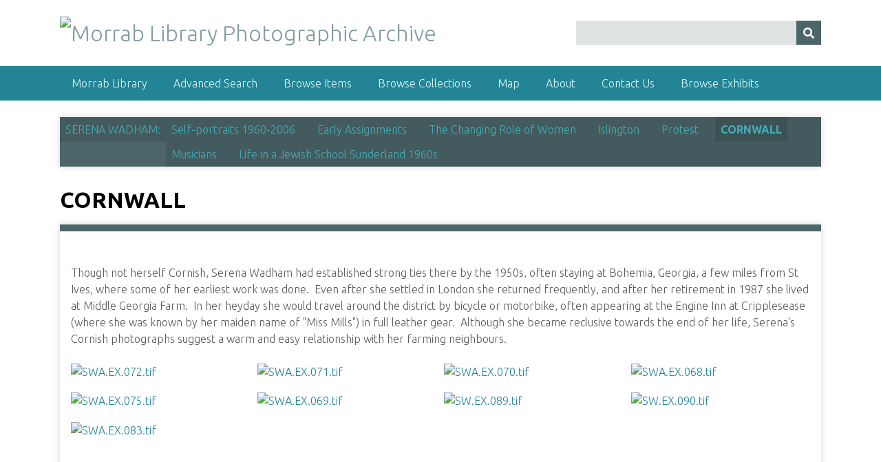

--- FILE ---
content_type: text/html; charset=utf-8
request_url: http://photoarchive.morrablibrary.org.uk/exhibits/show/serena-wadham/cornwall
body_size: 3956
content:
<!DOCTYPE html>
<html class="winter" lang="en-US">
<head>
    <meta charset="utf-8">
    <meta name="viewport" content="width=device-width, initial-scale=1">
        <meta name="author" content="Morrab Library" />
            <meta name="copyright" content="Morrab Library" />
        
        <title>Cornwall &middot; Serena Wadham &middot; Morrab Library Photographic Archive</title>

    <link rel="alternate" type="application/rss+xml" title="Omeka RSS Feed" href="/items/browse?output=rss2" /><link rel="alternate" type="application/atom+xml" title="Omeka Atom Feed" href="/items/browse?output=atom" />
    <!-- Plugin Stuff -->
    
    <!-- Stylesheets -->
    <link href="/application/views/scripts/css/public.css?v=3.1" media="screen" rel="stylesheet" type="text/css" >
<link href="/plugins/Geolocation/views/shared/javascripts/leaflet/leaflet.css?v=3.2.3" media="" rel="stylesheet" type="text/css" >
<link href="/plugins/Geolocation/views/shared/css/geolocation-marker.css?v=3.2.3" media="" rel="stylesheet" type="text/css" >
<link href="/plugins/Geolocation/views/shared/javascripts/leaflet-markercluster/MarkerCluster.css?v=3.2.3" media="" rel="stylesheet" type="text/css" >
<link href="/plugins/Geolocation/views/shared/javascripts/leaflet-markercluster/MarkerCluster.Default.css?v=3.2.3" media="" rel="stylesheet" type="text/css" >
<link href="/plugins/ExhibitBuilder/views/public/css/exhibits.css?v=3.1" media="all" rel="stylesheet" type="text/css" >
<link href="/plugins/ExhibitBuilder/views/public/css/jcarousel.responsive.css?v=3.1" media="all" rel="stylesheet" type="text/css" >
<link href="/plugins/ExhibitBuilder/views/shared/exhibit_layouts/gallery/layout.css" media="all" rel="stylesheet" type="text/css" >
<link href="//fonts.googleapis.com/css?family=Ubuntu:300,400,500,700,300italic,400italic,500italic,700italic" media="all" rel="stylesheet" type="text/css" >
<link href="/application/views/scripts/css/iconfonts.css?v=3.1" media="screen" rel="stylesheet" type="text/css" >
<link href="/themes/seasons/css/normalize.css?v=3.1" media="screen" rel="stylesheet" type="text/css" >
<link href="/themes/seasons/css/style.css?v=3.1" media="screen" rel="stylesheet" type="text/css" >
<link href="/themes/seasons/css/print.css?v=3.1" media="print" rel="stylesheet" type="text/css" ><style type="text/css" media="all">
<!--
* {
}

.winter body {
background-color:#2f3e4a;
color:#5a5a5a
}

.winter h1, .winter #site-title a {
color:#859ca2
}

.winter input[type=submit], .winter button, .winter .button, .winter .show-advanced.button {
background-color:#4b6569
}

.winter, .winter, .winter {
background-color:#dfe2e2
}

.winter a:link {
color:#228494
}

.winter a:visited {
color:#43ADB8
}

.winter a:hover, .winter a:active, .winter a:focus {
color:#3acacc
}

.winter header {
background-color:#fff
}

.winter nav.top {
background-color:#228494
}

.winter nav.top li:hover a {
color:#fff
}

.winter nav.top a:link, .winter nav.top a:visited {
color:#def9ff
}

.winter nav.top a:active, .winter nav.top a:hover, .winter nav.top a:focus, .winter nav.top a.open {
color:#fff
}

.winter nav.top .sub-nav {
background-color:#2796a9
}

.winter nav.top .sub-nav li > a:link, .winter nav.top .sub-nav li > a:visited, .winter nav.top .sub-nav li > a:active, .winter nav.top .sub-nav li > a:hover, .winter nav.top .sub-nav li > a:focus {
color:#fff
}

.winter nav.top .sub-nav li a:focus, .winter nav.top .sub-nav li a:hover {
background-color:rgba(0,0,0,0.15)
}

.winter #intro {
color:#fff
}

.winter #content, .winter #secondary-nav .current a, .winter #secondary-nav a.current, .winter .secondary-nav .current a, .winter .secondary-nav a.current, .winter .exhibit-section-nav .current a {
background-color:#fff
}

.winter #home #content > div {
border-color:#4b6569
}

.winter #content > h1 {
color:#000
}

.winter #content h2 {
border-color:#dfe2e2
}

.winter #content div {
border-color:#859ca2
}

.winter #content > div, .winter #content #primary > div, .winter #content #sidebar > div, .winter #content #advanced-search-form > div, .winter #content #exhibit-pages {
border-color:#4b6569
}

.winter #content #primary > div, .winter #content #sidebar > div {
background-color:#fff
}

.winter #content .pagination_previous a, .winter #content .pagination_next a {
background-color:#4b6569
}

.winter #content .pagination {
border-color:#dfe2e2;
background-color:#fff
}

.winter #content .pagination a:link, .winter #content .pagination a:visited {
color:#def9ff
}

.winter #content .pagination a:hover, .winter #content .pagination a:active {
color:#fff
}

.winter #content nav .pagination_list {
background-color:#228494
}

.winter #content .items-nav, .winter #content .secondary-nav, .winter #content #secondary-nav, .winter #content #outputs, .winter #content #exhibit-child-pages {
color:#fff
}

.winter #content .items-nav a:hover, .winter #content .items-nav a:active, .winter #content .secondary-nav a:hover, .winter #content .secondary-nav a:active, .winter #content #secondary-nav a:hover, .winter #content #secondary-nav a:active, .winter #content #outputs a:hover, .winter #content #outputs a:active, .winter #content #exhibit-child-pages a:hover, .winter #content #exhibit-child-pages a:active {
color:#fff
}

.winter #content .item-img {
border-color:#dfe2e2
}

.winter #content div.hTagcloud {
border:0;
background-color:transparent
}

.winter #search-results th {
background-color:#4b6569
}

.winter #search-filters li, .winter #item-filters li {
background-color:#def9ff
}

.winter .page #content {
border-color:#4b6569
}

.winter footer {
background-color:#2f3e4a
}

.winter footer p {
color:#fff
}

.winter .exhibit-page-nav {
background-color:#4b6569
}

.winter .exhibit-page-nav .current, .winter .exhibit-child-nav .current {
background-color:rgba(0,0,0,0.1)
}

.winter .exhibit-page-nav a:link, .winter .exhibit-page-nav a:visited {
color:#def9ff
}

.winter .exhibit-page-nav a:hover, .winter .exhibit-page-nav a:active {
color:#fff
}

.winter #exhibit-page-navigation a, .winter #exhibit-page-navigation span {
background-color:#fff
}
-->
</style>
    <!-- JavaScripts -->
    
    <script type="text/javascript" src="//ajax.googleapis.com/ajax/libs/jquery/3.6.0/jquery.min.js"></script>
<script type="text/javascript">
    //<!--
    window.jQuery || document.write("<script type=\"text\/javascript\" src=\"\/application\/views\/scripts\/javascripts\/vendor\/jquery.js?v=3.1\" charset=\"utf-8\"><\/script>")    //-->
</script>
<script type="text/javascript" src="//ajax.googleapis.com/ajax/libs/jqueryui/1.12.1/jquery-ui.min.js"></script>
<script type="text/javascript">
    //<!--
    window.jQuery.ui || document.write("<script type=\"text\/javascript\" src=\"\/application\/views\/scripts\/javascripts\/vendor\/jquery-ui.js?v=3.1\" charset=\"utf-8\"><\/script>")    //-->
</script>
<script type="text/javascript" src="/application/views/scripts/javascripts/vendor/jquery.ui.touch-punch.js"></script>
<script type="text/javascript">
    //<!--
    jQuery.noConflict();    //-->
</script>
<script type="text/javascript" src="/plugins/Geolocation/views/shared/javascripts/leaflet/leaflet.js?v=3.2.3"></script>
<script type="text/javascript" src="/plugins/Geolocation/views/shared/javascripts/leaflet/leaflet-providers.js?v=3.2.3"></script>
<script type="text/javascript" src="/plugins/Geolocation/views/shared/javascripts/map.js?v=3.2.3"></script>
<script type="text/javascript" src="/plugins/Geolocation/views/shared/javascripts/leaflet-markercluster/leaflet.markercluster.js?v=3.2.3"></script>
<script type="text/javascript" src="/plugins/ExhibitBuilder/views/public/javascripts/jcarousel.responsive.js?v=3.1"></script>
<script type="text/javascript" src="/plugins/ExhibitBuilder/views/public/javascripts/jquery.jcarousel.min.js?v=3.1"></script>
<script type="text/javascript" src="/plugins/ExhibitBuilder/views/public/javascripts/jquery.jcarousel-fade.min.js?v=3.1"></script>
<script type="text/javascript" src="/application/views/scripts/javascripts/vendor/selectivizr.js?v=3.1"></script>
<script type="text/javascript" src="/application/views/scripts/javascripts/vendor/jquery-accessibleMegaMenu.js?v=3.1"></script>
<script type="text/javascript" src="/application/views/scripts/javascripts/vendor/respond.js?v=3.1"></script>
<script type="text/javascript" src="/themes/seasons/javascripts/jquery-extra-selectors.js?v=3.1"></script>
<script type="text/javascript" src="/themes/seasons/javascripts/seasons.js?v=3.1"></script>
<script type="text/javascript" src="/application/views/scripts/javascripts/globals.js?v=3.1"></script></head>
<body class="exhibits show">
    <a href="#content" id="skipnav">Skip to main content</a>
        <div id="wrap">
        <header role="banner">
            <div id="site-title">
                <a href="http://photoarchive.morrablibrary.org.uk" ><img src="http://photoarchive.morrablibrary.org.uk/files/theme_uploads/3b3fb8008af1bb8ae56cea0718af70cc.jpg" alt="Morrab Library Photographic Archive" /></a>
            </div>
            <div id="search-container" role="search">
                                <form id="search-form" name="search-form" action="/search" aria-label="Search" method="get">    <input type="text" name="query" id="query" value="" title="Query" aria-label="Query" aria-labelledby="search-form query">        <button id="advanced-search" type="button" class="show-advanced button" aria-label="Options" title="Options" aria-labelledby="search-form search-options">
        <span class="icon" aria-hidden="true"></span>
    </button>
    <div id="advanced-form">
        <fieldset id="query-types">
            <legend>Search using this query type:</legend>
            <label><input type="radio" name="query_type" id="query_type-keyword" value="keyword" checked="checked">Keyword</label><br>
<label><input type="radio" name="query_type" id="query_type-boolean" value="boolean">Boolean</label><br>
<label><input type="radio" name="query_type" id="query_type-exact_match" value="exact_match">Exact match</label>        </fieldset>
                <fieldset id="record-types">
            <legend>Search only these record types:</legend>
                        <input type="checkbox" name="record_types[]" id="record_types-Item" value="Item" checked="checked"> <label for="record_types-Item">Item</label><br>
                        <input type="checkbox" name="record_types[]" id="record_types-Collection" value="Collection" checked="checked"> <label for="record_types-Collection">Collection</label><br>
                    </fieldset>
                <p><a href="/items/search">Advanced Search (Items only)</a></p>
    </div>
        <button name="submit_search" id="submit_search" type="submit" value="Submit" title="Submit" class="button" aria-label="Submit" aria-labelledby="search-form submit_search"><span class="icon" aria-hidden="true"></span></button></form>
                            </div>
                    </header>

        <nav id="top-nav" class="top" role="navigation">
            <ul class="navigation">
    <li>
        <a href="https://morrablibrary.org.uk">Morrab Library</a>
    </li>
    <li>
        <a href="/items/search">Advanced Search</a>
    </li>
    <li>
        <a href="/items/browse">Browse Items</a>
    </li>
    <li>
        <a href="/collections/browse?sort_field=Dublin+Core%2CTitle">Browse Collections</a>
    </li>
    <li>
        <a href="/geolocation/map/browse">Map</a>
    </li>
    <li>
        <a href="/about">About</a>
    </li>
    <li>
        <a href="/contact">Contact Us</a>
    </li>
    <li class="active">
        <a href="/exhibits">Browse Exhibits</a>
    </li>
</ul>        </nav>

        <div id="content" role="main" tabindex="-1">
            
<nav id="exhibit-pages" class="full">
    <ul class="exhibit-page-nav navigation" id="secondary-nav">
<li><a class="exhibit-title" href="/exhibits/show/serena-wadham">Serena Wadham</a></li>
<li>
<ul class="exhibit-nav-level-1">
<li><a class="exhibit-page-title" href="/exhibits/show/serena-wadham/self-portraits-1960-2006">Self-portraits 1960-2006</a></li>
<li><a class="exhibit-page-title" href="/exhibits/show/serena-wadham/early-assignments">Early Assignments</a></li>
<li><a class="exhibit-page-title" href="/exhibits/show/serena-wadham/the-changing-role-of-women">The Changing Role of Women</a></li>
<li><a class="exhibit-page-title" href="/exhibits/show/serena-wadham/islington">Islington</a></li>
<li><a class="exhibit-page-title" href="/exhibits/show/serena-wadham/protest">Protest</a></li>
<li class="current"><a class="exhibit-page-title" href="/exhibits/show/serena-wadham/cornwall">Cornwall</a></li>
<li><a class="exhibit-page-title" href="/exhibits/show/serena-wadham/musicians">Musicians</a></li>
<li><a class="exhibit-page-title" href="/exhibits/show/serena-wadham/jewish-school">Life in a Jewish School Sunderland 1960s</a></li>
</ul>
</li>
</ul>
</nav>

<h1><span class="exhibit-page">Cornwall</span></h1>


<div role="main" id="exhibit-blocks">
<div class="exhibit-block layout-text"><p>Though not herself Cornish, Serena Wadham had established strong ties there by the 1950s, often staying at Bohemia, Georgia, a few miles from St Ives, where some of her earliest work was done.  Even after she settled in London she returned frequently, and after her retirement in 1987 she lived at Middle Georgia Farm.  In her heyday she would travel around the district by bicycle or motorbike, often appearing at the Engine Inn at Cripplesease (where she was known by her maiden name of "Miss Mills") in full leather gear.  Although she became reclusive towards the end of her life, Serena's Cornish photographs suggest a warm and easy relationship with her farming neighbours.</p></div><div class="exhibit-block layout-gallery"><div class="gallery  captions-center">
    <div class="exhibit-item exhibit-gallery-item"><a href="/exhibits/show/serena-wadham/item/14966" class="exhibit-item-link"><img src="http://photoarchive.morrablibrary.org.uk/files/square_thumbnails/Serena_Wadham_Archive/14966/SWA.EX.072.jpg" alt="SWA.EX.072.tif" title="SWA.EX.072.tif"></a></div><div class="exhibit-item exhibit-gallery-item"><a href="/exhibits/show/serena-wadham/item/14965" class="exhibit-item-link"><img src="http://photoarchive.morrablibrary.org.uk/files/square_thumbnails/Serena_Wadham_Archive/14965/SWA.EX.071.jpg" alt="SWA.EX.071.tif" title="SWA.EX.071.tif"></a></div><div class="exhibit-item exhibit-gallery-item"><a href="/exhibits/show/serena-wadham/item/14964" class="exhibit-item-link"><img src="http://photoarchive.morrablibrary.org.uk/files/square_thumbnails/Serena_Wadham_Archive/14964/SWA.EX.070.jpg" alt="SWA.EX.070.tif" title="SWA.EX.070.tif"></a></div><div class="exhibit-item exhibit-gallery-item"><a href="/exhibits/show/serena-wadham/item/14962" class="exhibit-item-link"><img src="http://photoarchive.morrablibrary.org.uk/files/square_thumbnails/Serena_Wadham_Archive/14962/SWA.EX.068.jpg" alt="SWA.EX.068.tif" title="SWA.EX.068.tif"></a></div><div class="exhibit-item exhibit-gallery-item"><a href="/exhibits/show/serena-wadham/item/14973" class="exhibit-item-link"><img src="http://photoarchive.morrablibrary.org.uk/files/square_thumbnails/Serena_Wadham_Archive/14973/SWA.EX.075.jpg" alt="SWA.EX.075.tif" title="SWA.EX.075.tif"></a></div><div class="exhibit-item exhibit-gallery-item"><a href="/exhibits/show/serena-wadham/item/14963" class="exhibit-item-link"><img src="http://photoarchive.morrablibrary.org.uk/files/square_thumbnails/Serena_Wadham_Archive/14963/SWA.EX.069.jpg" alt="SWA.EX.069.tif" title="SWA.EX.069.tif"></a></div><div class="exhibit-item exhibit-gallery-item"><a href="/exhibits/show/serena-wadham/item/15131" class="exhibit-item-link"><img src="http://photoarchive.morrablibrary.org.uk/files/square_thumbnails/Serena_Wadham_Archive/15131/SW.EX.089.jpg" alt="SW.EX.089.tif" title="SW.EX.089.tif"></a></div><div class="exhibit-item exhibit-gallery-item"><a href="/exhibits/show/serena-wadham/item/15131" class="exhibit-item-link"><img src="http://photoarchive.morrablibrary.org.uk/files/square_thumbnails/Serena_Wadham_Archive/15131/SW.EX.090.jpg" alt="SW.EX.090.tif" title="SW.EX.090.tif"></a></div><div class="exhibit-item exhibit-gallery-item"><a href="/exhibits/show/serena-wadham/item/15043" class="exhibit-item-link"><img src="http://photoarchive.morrablibrary.org.uk/files/square_thumbnails/Serena_Wadham_Archive/15043/SWA.EX.083.jpg" alt="SWA.EX.083.tif" title="SWA.EX.083.tif"></a></div></div>
</div></div>

<div id="exhibit-page-navigation">
        <div id="exhibit-nav-prev">
    <a href="/exhibits/show/serena-wadham/protest" class="previous-page">&larr; Protest</a>    </div>
            <div id="exhibit-nav-next">
    <a href="/exhibits/show/serena-wadham/musicians" class="next-page">Musicians &rarr;</a>    </div>
        <div id="exhibit-nav-up">
    <span class="current-page">Cornwall</span>    </div>
</div>


</div><!-- end content -->

<footer role="contentinfo">

        <div id="custom-footer-text">
                        <p>© 2023 Morrab Library</p>
                                </div>

        <p>Proudly powered by <a href="http://omeka.org">Omeka</a>.</p>

    
</footer>

</div><!--end wrap-->

<script type="text/javascript">
jQuery(document).ready(function () {
    Omeka.showAdvancedForm();
    Omeka.skipNav();
    Omeka.megaMenu("#top-nav");
    Seasons.mobileSelectNav();
});
</script>

</body>

</html>
